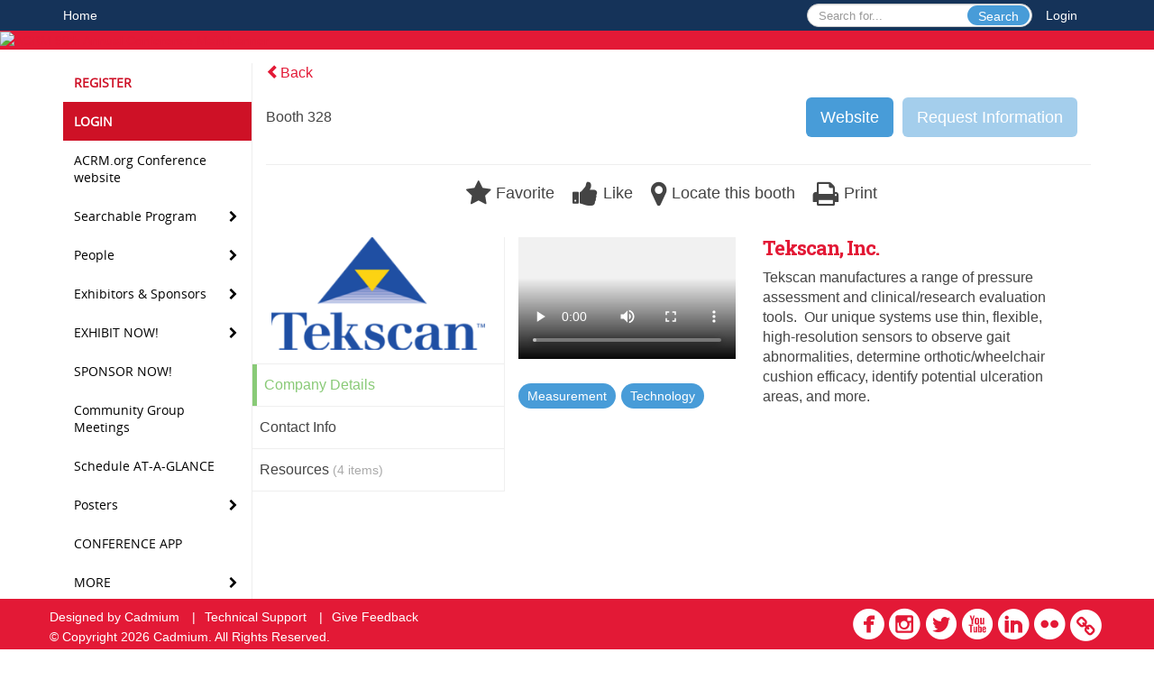

--- FILE ---
content_type: text/html
request_url: https://www.eventscribe.net/2022/ACRM/fsPopup.asp?rnd=0.1860135&BoothID=581128&mode=exhibitor
body_size: 19344
content:


<!DOCTYPE html>
<html lang="en">
<head>
	
	<meta charset="UTF-8">
	<meta http-equiv="X-UA-Compatible" content="IE=edge">
	<meta name="viewport" content="width=device-width,initial-scale=1,maximum-scale=1,shrink-to-fit=no">
	
	<meta name="description" content="">
	<meta name="author" content=""><link rel='shortcut icon' href='https://2eb88d5a26c9d8f57ffb-aeafbf82c2963100e9056663ea595989.ssl.cf1.rackcdn.com/ACRM_652_RWSMEYDL_659_ACRM_lotus_Favicon1.jpeg' type='image/vnd.microsoft.icon'>
	<title>ACRM 99th Annual Conference</title>
	
	
	
	<script type='text/javascript' src="https://ajax.googleapis.com/ajax/libs/jquery/1.11.3/jquery.min.js"></script>
	<link href="/includes/css/bootstrap-wysihtml5.css" rel="preload" as="style" onload="this.rel='stylesheet'" >
	<noscript><link rel="stylesheet" href="/includes/css/bootstrap-wysihtml5.css"></noscript>
	
	<link href="/includes/css/bootstrap.min.css" rel="stylesheet">
	
	<link href="/includes/css/jasny-bootstrap.min.css" rel="preload" as="style" onload="this.rel='stylesheet'" >
	<noscript><link rel="stylesheet" href="/includes/css/jasny-bootstrap.min.css"></noscript>
	
	<link href="/includes/css/sm-core-css.css" rel="preload" as="style" onload="this.rel='stylesheet'">
	<noscript><link rel="stylesheet" href="/includes/css/sm-core-css.css"></noscript>
	
	<link href="/includes/css/sm-clean.css" rel="preload" as="style" onload="this.rel='stylesheet'">
	<noscript><link rel="stylesheet" href="/includes/css/sm-clean.css"></noscript>
	
	<link href="/includes/css/jquery.smartmenus.bootstrap.css" rel="preload" as="style" onload="this.rel='stylesheet'">
	<noscript><link rel="stylesheet" href="/includes/css/jquery.smartmenus.bootstrap.css"></noscript>
	
	<link href="/2022/includes/css/fonts.css" rel="preload" as="style" onload="this.rel='stylesheet'">
	<noscript><link rel="stylesheet" href="/2022/includes/css/fonts.css"></noscript>
	
	<link href='https://fonts.googleapis.com/css?family=Roboto+Slab:400,100,300,700' rel="preload" type='text/css' as="style" onload="this.rel='stylesheet'">
	<noscript><link rel="stylesheet" href="https://fonts.googleapis.com/css?family=Roboto+Slab:400,100,300,700"></noscript>
	
	<link href="/includes/css/fonts.css" rel="stylesheet" >
	<link href="/includes/css/icons.css" rel="stylesheet" >
	
	<link href="/includes/css/tipsy.css" rel="preload" as="style" onload="this.rel='stylesheet'">
	<noscript><link rel="stylesheet" href="/includes/css/tipsy.css"></noscript>
	
	<link href="/includes/css/bootstrap-timepicker.css" rel="preload" as="style" onload="this.rel='stylesheet'">
	<noscript><link rel="stylesheet" href="/includes/css/bootstrap-timepicker.css"></noscript>
	
	<link href="/includes/css/pickaday.css" rel="preload" as="style" onload="this.rel='stylesheet'">
	
	<link href="/2022/includes/css/main.min.css?_=07.20.2022.20.27" rel="preload" as="style" onload="this.rel='stylesheet'" >
	<link href="/2022/includes/css/print.css?_=07.20.2022.20.27" rel="stylesheet" media="print" />
	<link type='text/css' rel="stylesheet" href='https://www.mycadmium.com/includes/css/mediaplayer.css' />	
	
	<script>
		/*! loadCSS. [c]2017 Filament Group, Inc. MIT License */
		!function(a){"use strict";var b=function(b,c,d){function e(a){return h.body?a():void setTimeout(function(){e(a)})}function f(){i.addEventListener&&i.removeEventListener("load",f),i.media=d||"all"}var g,h=a.document,i=h.createElement("link");if(c)g=c;else{var j=(h.body||h.getElementsByTagName("head")[0]).childNodes;g=j[j.length-1]}var k=h.styleSheets;i.rel="stylesheet",i.href=b,i.media="only x",e(function(){g.parentNode.insertBefore(i,c?g:g.nextSibling)});var l=function(a){for(var b=i.href,c=k.length;c--;)if(k[c].href===b)return a();setTimeout(function(){l(a)})};return i.addEventListener&&i.addEventListener("load",f),i.onloadcssdefined=l,l(f),i};"undefined"!=typeof exports?exports.loadCSS=b:a.loadCSS=b}("undefined"!=typeof global?global:this);
		/*! loadCSS rel=preload polyfill. [c]2017 Filament Group, Inc. MIT License */
		!function(a){if(a.loadCSS){var b=loadCSS.relpreload={};if(b.support=function(){try{return a.document.createElement("link").relList.supports("preload")}catch(b){return!1}},b.poly=function(){for(var b=a.document.getElementsByTagName("link"),c=0;c<b.length;c++){var d=b[c];"preload"===d.rel&&"style"===d.getAttribute("as")&&(a.loadCSS(d.href,d,d.getAttribute("media")),d.rel=null)}},!b.support()){b.poly();var c=a.setInterval(b.poly,300);a.addEventListener&&a.addEventListener("load",function(){b.poly(),a.clearInterval(c)}),a.attachEvent&&a.attachEvent("onload",function(){a.clearInterval(c)})}}}(this);
	</script><style>
			
				.embedded #main-banner {display: none;}
				
				.embedded .navbar-wrapper {display: none;}
			 
	
			div.container.content-wrap {border-left: none;}
	
			
				.embedded footer {display:none;}
			
				.embedded .backtotop {display:none;}
				
	
		</style><style type="text/css">
		
		
			/* link color */
			a,
			.btn-link, 
			.popup-link, 
			#leftnav .primary,
			.socialmedia a,
			.toptoolswrap .list-tools-wrap span   {
				color: #e31936
			}
		
			/* link hover color */
			a:hover,
			.btn-link:hover,
			#leftnav .primary:hover {
				color: #e31936;
			}
		
			/* Color for headings */
			h1,h2,h3,h4,h5,h6 {
				color: #e31936 !important;
				letter-spacing: -1px;
			}
		
		
		/* Event banner */
		#main-banner {
				background-color:   #e31936;}
		
		
		/* Awesome bar/Top nav and mobile nav background color */
		#mobilenav,
		.navbar-wrapper,
		.navbar .dropdown-menu {
			background: #153359;
			
				background: -moz-linear-gradient(top,  #153359 0%, #153359 100%);
				background: -webkit-linear-gradient(top,  #153359 0%,#153359 100%);
				background: linear-gradient(to bottom,  #153359 0%,#153359 100%); 
				filter: progid:DXImageTransform.Microsoft.gradient( startColorstr='#153359', endColorstr='#153359',GradientType=0 ); 
			
		}
		
		/* Awesome bar/Top nav and mobile nav text color */
		.navbar,
		#mobilenav,
		#mobilenav a,
		.navbar .btn-link,
		.navbar .dropdown-menu > li > a {
			color:#FFFFFF;
		}
		
		/* Awesome bar/Top nav and mobile nav text hover background and text color */
		#mobilenav a:hover,
		#mobilenav a:focus,
		#mobilenav a:active,
		.navbar .btn-link:hover,
		.navbar .btn-link:focus,
		.navbar .btn-link:active,
		.navbar .dropdown-menu > li > a:hover,
		.navbar .dropdown-menu > li > a:focus,
		.navbar .dropdown-menu > li > a:active {
			background: #000000;
			color:;
		}
		
		/* Awesome bar/Top nav list background and border color */
		.navbar .dropdown-menu {
			border:1px solid ;
			background: ;			
		}
		
		.navbar .dropdown-menu,
		.navbar .dropdown-menu > li > a {
			color: ;
		}
		
		/* Awesome bar/Top nav list item hover background and text color */
		.navbar .dropdown-menu > li > a:hover,
		.navbar .dropdown-menu > li > a:focus,
		.navbar .dropdown-menu > li > a:active {
			background: ;
			color:;
		}
		
	
		
			.navbar-toggle {
				float: left;
			}
		
			.photo-wrapper.img-circle { 
				border-radius: 10px;
				padding: 0 !important; 
			}
			
			.photo-wrapper { 
				height: inherit;
				overflow: visible;
			}
			.photo-wrapper.full-size { 
				height: auto;
			}
			
			.photo-wrapper img { 
				position: static; 
				-webkit-transform: translateY(0); 
				transform: translateY(0);
				border-radius: 8px 
			}
			
			.photo-wrapper.no-photo { 
				min-height: 81px;
			}
		
			.presBadges { 
				display: inline-block; 
				margin-left: 10px;
			}
			
			#popup .presBadges {
				margin: 0;
			}
			
			.presBadges img{
				margin: 0 5px 0 0;
			}
			
		
		
		.tags {
			background: #489CD8;
			color: #FFFFFF;
		}
		.tags:hover {
			/*background: #3a7dad; 2020-11-02 PJW commented out because we cannot have expo categories with a rollover color change when nothing happens when you click them */
			color: #FFFFFF;
			border: none;
		}
		
		
		/*   BUTTONS */
		.btn-primary, 
		.alphaList a.active {
			background: #489CD8 !important;
			color: #FFFFFF !important;
			border: none !important;
		}
		
		.btn-group .btn-primary, 
		.btn-group .btn-primary:hover {
	    	border: 1px solid #3a7dad;
		}
		
		.btn-primary:hover {
			background: #3a7dad;
			border: none;
		}
		
		.btn-primary.focus, 
		.btn-primary:focus,
		.btn-primary.active.focus, 
		.btn-primary.active:focus, 
		.btn-primary.active:hover, 
		.btn-primary:active.focus, 
		.btn-primary:active:focus, 
		.btn-primary:active:hover, 
		.open > .dropdown-toggle.btn-primary.focus, 
		.open > .dropdown-toggle.btn-primary:focus, 
		.open > .dropdown-toggle.btn-primary:hover {
			background: #326d97;
			border: none;
		}
		
		.btn-success {
			background: #5cb85c;
			color: #FFFFFF;
			border: none;
		}
		
		.btn-success:hover {
			background: #4a934a;
			border: none;
		}
		
		.btn-success.focus, 
		.btn-success:focus,
		.btn-success.active.focus, 
		.btn-success.active:focus, 
		.btn-success.active:hover, 
		.btn-success:active.focus, 
		.btn-success:active:focus, 
		.btn-success:active:hover, 
		.open > .dropdown-toggle.btn-success.focus, 
		.open > .dropdown-toggle.btn-success:focus, 
		.open > .dropdown-toggle.btn-success:hover {
			background: #408140;
			border: none;
		}
		
		.btn-info {
			background: #56C0E0;
			color: #FFFFFF;
			border: none;
		}
		
		.btn-info:hover {
			background: #459ab3;
			border: none;
		}
		
		.btn-info.focus, 
		.btn-info:focus,
		.btn-info.active.focus, 
		.btn-info.active:focus, 
		.btn-info.active:hover, 
		.btn-info:active.focus, 
		.btn-info:active:focus, 
		.btn-info:active:hover, 
		.open > .dropdown-toggle.btn-info.focus, 
		.open > .dropdown-toggle.btn-info:focus, 
		.open > .dropdown-toggle.btn-info:hover {
			background: #3c869d;
			border: none;
		}
		
		.btn-warning {
			background: #f0ad4e;
			color: #FFFFFF;
			border: none;
		}
		
		.btn-warning:hover {
			background: #c08a3e;
			border: none;
		}
		
		.btn-warning.focus, 
		.btn-warning:focus,
		.btn-warning.active.focus, 
		.btn-warning.active:focus, 
		.btn-warning.active:hover, 
		.btn-warning:active.focus, 
		.btn-warning:active:focus, 
		.btn-warning:active:hover, 
		.open > .dropdown-toggle.btn-warning.focus, 
		.open > .dropdown-toggle.btn-warning:focus, 
		.open > .dropdown-toggle.btn-warning:hover {
			background: #a87937;
			border: none;
		}
		
		.btn-danger {
			background: #d9534f;
			color: #FFFFFF;
			border: none;
		}
		
		.btn-danger:hover {
			background: #ae423f;
			border: none;
		}
		
		.btn-danger.focus, 
		.btn-danger:focus,
		.btn-danger.active.focus, 
		.btn-danger.active:focus, 
		.btn-danger.active:hover, 
		.btn-danger:active.focus, 
		.btn-danger:active:focus, 
		.btn-danger:active:hover, 
		.open > .dropdown-toggle.btn-danger.focus, 
		.open > .dropdown-toggle.btn-danger:focus, 
		.open > .dropdown-toggle.btn-danger:hover {
			background: #983a37;
			border: none;
		}
		
		#messege-alert #danger{
			background: #d9534f;
			color: #FFFFFF;
		}
		
		
		
		
		
		
		
		/* 	LIST VIEW */
		.dayrow {
			background: ;
			background: -moz-linear-gradient(top,   0%,  100%); 
			background: -webkit-linear-gradient(top,   0%,  100%); 
			background: linear-gradient(to bottom,   0%,  100%); 
			filter: progid:DXImageTransform.Microsoft.gradient( startColorstr='', endColorstr=' ',GradientType=0 );
			color: 	
		}
		
		.list-view li.bucket .arrow {
			color: ;
		}
		
		
		/* 	POPUP */
		#popup {
			
				border-color: #e51937;
			
		}
		
		
			.popuptools li a,
			.popup_tools_link,
			.closepopup { 
				color: #ffffff; 
			}
		
		
		#popupContent h1 {
			
				color: #e51937;
			 
		}
		
		.tabbed-popup-tab-button.active, 
		.tabbed-popup-tab-button:hover {
		    border-color: #e51937;
		    color: #e51937;
		}
		
		.addFav.faved span{
			color: #FAA93D !important;
		}
		.addLike.liked {
			color: #FAA93D !important;
		}
		.addFav.registered span{
			color: #0086BF !important;
			cursor: default;
		}
		
		
			
			#popup,
			body.Mobile #popup,
			body.Tablet #popup { 
				border-top: none;
			}
			
			.popupheader,
			.popup_header {
				background: #e51937;
				background: -moz-linear-gradient(top, #e51937 0%, #e51937 100%);
				background: -webkit-gradient(linear, left top, left bottom, color-stop(0%,#e51937), color-stop(100%,#e51937));
				background: -webkit-linear-gradient(top, #e51937 0%,#e51937 100%);
				background: -o-linear-gradient(top, #e51937 0%,#e51937 100%);
				background: -ms-linear-gradient(top, #e51937 0%,#e51937 100%);
				background: linear-gradient(top, #e51937 0%,#e51937 100%);
				filter: progid:DXImageTransform.Microsoft.gradient( startColorstr='#e51937', endColorstr='#e51937',GradientType=0 );		
				color:#ffffff;	
			}
			
			.popuptools {
				top: 1px;
			}
			
			.popupheader .glyphicon-chevron-left, .popupheader .glyphicon-remove {
				color: #ffffff; 
			}
			
			
		
		
		/* 	FOOTER */
		footer {
			background: #e31936;
			background: -moz-linear-gradient(top,  #e31936 0%, #e31936 100%); 
			background: -webkit-linear-gradient(top,  #e31936 0%,#e31936  100%); 
			background: linear-gradient(to bottom,  #e31936 0%,#e31936  100%); 
			filter: progid:DXImageTransform.Microsoft.gradient( startColorstr='#e31936', endColorstr='#e31936 ',GradientType=0 );
			color: #FFFFFF;
			
			
				border-top: 0px solid #FFFFFF;
			
				border-bottom: #FFFFFF solid 0px;
						
		}
		
		
		
		
			footer .text-muted {
				color: #FFFFFF;
			}
		
			footer {
				border-top: none;
				border-bottom: none;
			}
		
		
		/*
			Make the link icon color match the footer background
		*/
		footer  .socialmedia .socialicon-website .fa-link {
			color: #e31936;
		}
		
		
			footer .socialmedia a span,
			.popup-gutter .socialmedia a span {
				color: #ffffff
			}
			
			footer .socialmedia a span:hover,
			.popup-gutter .socialmedia a span:hover {
				color: #ce1127;
				opacity: 1;
			}
		
		
		
		#leftnav .socialmedia a span {
			color: #737070;
		}
		
		#leftnav .socialmedia a span:hover {
			color: #4C4C4C;
			opacity: 1;
		}
		
		/* 	POPUPS */
		.presentersocialicons .fa-link {
			background: #e31936
		}
		
		.presentersocialicons .fa-link:hover {
			background: #e31936
		}
		
		
		
	/* TABLETS
	-------------------------------------------------- */
	
	@media (min-width: 768px) {
	  
	  .popup-gutter,
	  .popup_gutter{
			
				background: #CACACA;
				background: -moz-linear-gradient(top,  #DADADA 0%, #CACACA 100%); 
				background: -webkit-linear-gradient(top,  #DADADA 0%,#CACACA  100%); 
				background: linear-gradient(to bottom,  #DADADA 0%,#CACACA  100%); 
				filter: progid:DXImageTransform.Microsoft.gradient( startColorstr='#DADADA', endColorstr='#CACACA ',GradientType=0 );
			
				border-top: 1px solid #CCCCCC;
			
		}
		
		
			.speakerrow .speaker-name {
				    margin: 0 0 2px 0;
			}
		
	}
	
	@media (min-width: 992px) and (max-width: 1199px) { 
		
			body.banner-fixed.belowBanner .navbar-fixed-top {
				top:116px;
			}
		
		
	}
	
	@media (min-width: 768px ) and (max-width: 990px) { 
		
	}
	
	/* DESKTOP
	-------------------------------------------------- */
	@media (min-width: 1025px) {

		
		
		
		/*   LEFT NAV */
		.sm-clean a, 
		.sm-clean a:hover, 
		.sm-clean a:focus, 
		.sm-clean a:active, 
		.sm-clean a.highlighted {
			color: #555555;
		}
		
		.sm-clean a:hover, 
		.sm-clean a:focus, 
		.sm-clean a:active, 
		.sm-clean a.highlighted {
			color: #0088BB;
		}
		
		.sm-clean a.current {
			color: #0088BB;
		}
		
		.sm-clean ul {
			border: 1px solid #BBBBBB;
			background: #FFFFFF;
		}
		
		.sm-clean ul a, 
		.sm-clean ul a:hover, 
		.sm-clean ul a:focus, 
		.sm-clean ul a:active, 
		.sm-clean ul a.highlighted {
			color: #555555;
		}
		
		.sm-clean ul a:hover, 
		.sm-clean ul a:focus, 
		.sm-clean ul a:active, 
		.sm-clean ul a.highlighted {
			background: #FFFFFF;
			color: #0088BB;
		}
		
		.sm-clean ul a.current {
			color: #0088BB;
		}
		
		.sm-clean span.scroll-up:hover,
		.sm-clean span.scroll-down:hover {
			background: #FFFFFF;
		}
		
		.sm-clean.sm-vertical a.disabled {
			background: #FFFFFF;
		}
		
		.sm-clean.sm-vertical ul a:hover, 
		.sm-clean.sm-vertical ul a:focus, 
		.sm-clean.sm-vertical ul a:active, 
		.sm-clean.sm-vertical ul a.highlighted {
			background: #FFFFFF;
		}
		
		.navbar-header .btn-link { 
			color: #FFFFFF;
		}
		
		
			.navbar { 
				min-height: auto;
			}
		
	
	}
	
</style>

</head>

<body class="banner-detached HasLeftNav nav-detached nav-height-normal nav-above-banner footer-fixed  singlepopup">
	
	
	
<a class="offscreen" href="#sitewrap">Skip to main content</a>



<nav id="mobilenav" class="navmenu navmenu-default navmenu-fixed-left offcanvas hidden-lg" role="navigation">
	
</nav>

<div class="navbar-wrapper">
	<div class="container">
		<nav role="navigation" id="awesomebardiv" class="navbar navbar-inverse" >
			<div class="navbar-header clearfix"><button type="button" class="navbar-toggle collapsed" data-toggle="offcanvas" data-target="#mobilenav" data-canvas="body">
					<span class="sr-only">Toggle navigation</span>
					<span class="icon-bar"></span>
					<span class="icon-bar"></span>
					<span class="icon-bar"></span>
				</button><a href="/2022/ACRM/login.asp?intended=https%3A%2F%2Fwww%2Eeventscribe%2Enet%2F2022%2FACRM%2FfsPopup%2Easp%3Frnd%3D0%2E1860135%26BoothID%3D581128%26mode%3Dexhibitor" class="btn btn-link pull-right">Login</a><div class="search-wrap pull-right">
						<form method="POST" action="/2022/ACRM/searchGlobal.asp" class="relative">
							<input type="text" class="form-control globalSearch" name="SearchQuery" placeholder="Search for..." ><button type="submit" class="btn btn-primary searchbtn globalSearchbtn">Search</button></form>
					</div><a class="btn hidden-xs btn-link pull-left" href="/2022/ACRM/">Home</a></div>
 
		</nav>

	</div>
</div><div id="main-banner" >
			<div class="container-fluid">
				<div class="row">
					<a id="homebtn" href="/2022/ACRM/"  >
						<img src="https://www.eventscribe.com/upload/planner/bannersNEW/OPBanner2340x280_38.png" width="1170" style="width:100%;" alt="ACRM 99th Annual Conference Main banner" />
					</a>
				</div>
			</div>
        </div><div id="popup-overlay"></div>
	<div id="popup">
		<div id="popupContent" class="container"></div>
	</div>		

	<div id="sitewrap" class="pushfor-detached-banner pushfor-fixed-footer" tabindex="0"> 
		
		<div id="leftnav" class="">
		<div class="clearfix"></div><div id="left-banner-sponsor-ad" class="cadmium-sponsor-ad" data-adcount="1" style="height:auto;"><a href="/2022/includes/html/banners/trackClicks.asp?sponsorAdID=3986&adTrackerID=10106477&adTrackerEventID=16052&adTrackerClient=652&adTrackerAccountID=0" target='_blank' ><img src="https://9705d30458bee754b9eb-9c88e3975417fd6766d9db3e7b2c798a.ssl.cf1.rackcdn.com/16052-3986-Artwork400x400LeftBanner_0.2192499(1).jpg" alt="G4 Foot Drop System" data-adtracker="10106477"/></a></div>
		
		<div class="clearfix"></div>
		
		<div id="brochure" class="text-center"><hr /><a href=https://acrm.org/ataglance target="_blank" class='tipsytip' title="" style="color:#EB870F;" >
					<img class="brochureImg" width="143" src="https://www.eventscribe.com/upload/planner/programBook/ACRM22_At-a-glance_10Jul22_Square_900x900_XL_2.jpg" alt="Final Program" style="box-shadow: 0px 0px 5px 1px lightgrey;transform: rotate(-10deg);width: 125px;"/>
					<br><br><br>
					<span>AT-A-GLANCE</span>
				</a></div>

		<!--TWITTER ROLL--><hr />
			<div id="tweetScroll" style='overflow:hidden;width:200px;height:600px;'>
				<a class="twitter-timeline" id="contain" href="https://twitter.com/ACRMtweets">Tweets by ACRM 99th Annual Conference</a>
				<script async src="https://platform.twitter.com/widgets.js" charset="utf-8"></script>
			</div><div id="google_translate_element"></div>
			<script type="text/javascript">
				function googleTranslateElementInit() {
					new google.translate.TranslateElement({pageLanguage: 'en'}, 'google_translate_element');
				}
			</script>
			<script async type="text/javascript" src="//translate.google.com/translate_a/element.js?cb=googleTranslateElementInit"></script>
			<div class="clearfix"></div>
			<div class='legend'>
				<hr />
				<div class="uppercase text-muted legend-heading">Icon Legend</div>
				<div class="row">
					<span class="col-md-1 legend-icon fa fa-star" ></span>
					<div class="col-md-10 legend-desc">This session is not in your schedule.</div>
				</div>
				<div class="row">
					<span class="col-md-1 legend-icon fa fa-star" style="color:#FAA93D"></span>
					<div class="col-md-10 legend-desc">This session is in your schedule. Click again to remove it.</div>
				</div>
				<!--<div class="row">
					<span class="col-md-1 legend-icon fa fa-star" style="color:#0086BF !important"></span>
					<div class="col-md-10 legend-desc">You are registered for this event.</div>
				</div>
				<div class="row">
					<span class="col-md-1 legend-icon"><img src="https://www.conferenceharvester.com/uploads/harvester/presentations/Badges/PGFBAMEL-Badge59.png" width="25" /></span>
					<div class="col-md-10 legend-desc" style="margin-top:12px;">Additional Fee</div>
				</div>
				<div class="row">
					<span class="col-md-1 legend-icon"><img src="https://www.conferenceharvester.com/uploads/harvester/presentations/Badges/PGFBAMEL-Badge58.png" width="25" /></span>
					<div class="col-md-10 legend-desc" style="margin-top:12px;">Advanced Content</div>
				</div>
				<div class="row">
					<span style="left: 5px;" class="col-md-1 legend-icon fa fa-lock" ></span>
					<div class="col-md-10 legend-desc"> Attendee has chosen not to share their profile.</div>
				</div>-->
			</div><div class="clearfix"></div>
			<hr />
			<div class="socialmedia"><a href='https://www.facebook.com/ACRM.org/' class='tipsytip' title='Facebook landing page'  target='_blank'><span class='socialsymbol socialicon-facebook '></span></a><a href='https://www.instagram.com/ACRM_photos/' class='tipsytip' title='Instagram landing page' target='_blank'><span class='socialsymbol socialicon-instagram'></span></a><a href='https://twitter.com/ACRMtweets' class='tipsytip' title='Twitter landing page' target='_blank'><span class='socialsymbol socialicon-twitter'></span></a><a href='https://www.youtube.com/channel/UC9rKuNH8ZK8fSHcS37iA6AQ' class='tipsytip' title='YouTube landing page' target='_blank'><span class='socialsymbol socialicon-youtube'></span></a><a href='https://www.linkedin.com/company/10071502/' class='tipsytip' title='LinkedIn landing page' target='_blank'><span class='socialsymbol socialicon-linkedin'></span></a><a href='https://www.flickr.com/photos/acrm/' class='tipsytip' title='Flickr landing page' target='_blank'><span class='socialsymbol socialicon-flickr'></span></a><a href='https://ACRM.org' class='tipsytip' style='padding-left: 0' title='Website link' target='_blank'><span class='socialsymbol socialicon-website fa-stack fa-l' ><i  class='fa fa-circle fa-stack-2x'></i><i class='fa fa-link fa-stack-1x fa-inverse' style='color:white;'></i></span></a></div></div><script>
			
			function ScrollDiv(){
				if(document.getElementById('tweetScroll').scrollTop < (document.getElementById('tweetScroll').scrollHeight - document.getElementById('tweetScroll').offsetHeight)) {
					-1
					document.getElementById('tweetScroll').scrollTop=document.getElementById('tweetScroll').scrollTop+1
				} else {document.getElementById('tweetScroll').scrollTop=0;
					
				}
			}

			setInterval(ScrollDiv,50)

		</script>
	<link type="text/css" rel="stylesheet" href="/includes/navigation/css/navigation.min.css?_=2021.12.02.08.27" />
	
	<script type="text/javascript" src="/includes/navigation/js/navigation.min.js?_=2021.12.02.08.27"></script>
	<script type="text/javascript" src="/includes/navigation/js/navItem.min.js?_=2021.12.02.08.27"></script>
	<script type="text/javascript" src="/includes/navigation/js/navList.min.js?_=2021.12.02.08.27"></script>
	<script type="text/javascript" src="/includes/navigation/js/navEditorItem.min.js?_=2021.12.02.08.27"></script>
	<script type="text/javascript" src="/includes/navigation/js/navEditorList.min.js?_=2021.12.02.08.27"></script>
	
	<script type="text/javascript" src="/includes/navigation/js/website/websiteNavigation.min.js?_=2021.12.02.08.27"></script>
	<script type="text/javascript" src="/includes/navigation/js/website/websiteNavItem.min.js?_=2021.12.02.08.27"></script>
	<script type="text/javascript" src="/includes/navigation/js/website/websiteNavList.min.js?_=2021.12.02.08.27"></script>
<script type="text/javascript">
	
	var json = JSON.parse("{\"fontSize\":\"14px\",\"font\":\"OpenSansRegular\",\"dropdownMode\":\"collapsed\",\"bold\":0,\"underline\":0,\"italics\":0,\"hoverBold\":0,\"hoverUnderline\":1,\"hoverItalics\":0,\"textColor\":\"#000\",\"hoverColor\":\"#ce1127\",\"list\":[{\"label\":\"REGISTER\",\"url\":\"https://web.cvent.com/event/2953d827-b941-4818-8960-9865e7e5ebac/regProcessStep1\",\"newTab\":1,\"navItem\":\"URL\",\"loginRequired\":0,\"bold\":1,\"hoverBold\":1,\"textColor\":\"#ce1127\",\"hoverColor\":\"#000000\",\"trackerID\":10083798,\"tester\":0},{\"label\":\"LOGIN \",\"url\":\"https://www.eventscribe.net/2022/ACRM/login.asp?intended=https%3A%2F%2Fwww%2Eeventscribe%2Enet%2F2022%2FACRM%2Findex%2Easp\",\"newTab\":0,\"navItem\":\"URL\",\"loginRequired\":0,\"bold\":1,\"hoverBold\":1,\"textColor\":\"#ffffff\",\"hoverColor\":\"#000000\",\"backgroundColor\":\"#CE1126\",\"backgroundHoverColor\":\"#666666\",\"tester\":0},{\"label\":\"ACRM.org Conference website\",\"url\":\"https://conference.acrm.org/\",\"newTab\":1,\"navItem\":\"URL\",\"loginRequired\":0,\"trackerID\":70767,\"tester\":0},{\"label\":\"Searchable Program\",\"newTab\":0,\"navItem\":\"No Action\",\"loginRequired\":0,\"tester\":0,\"list\":[{\"label\":\"Full Schedule\",\"url\":\"agenda.asp?pfp=BrowsebyDay\",\"pfpLabel\":\"BrowsebyDay\",\"newTab\":0,\"navItem\":\"Presentation\",\"loginRequired\":0,\"pageType\":\"Full Schedule\",\"trackerID\":68890,\"tester\":0},{\"label\":\"Browse By Title\",\"url\":\"SearchByPresentation.asp?pfp=BrowsebyTitle\",\"newTab\":0,\"navItem\":\"Presentation\",\"loginRequired\":0,\"pageType\":\"Browse By Title\",\"trackerID\":68891,\"tester\":0},{\"label\":\"Browse By Speaker\",\"url\":\"speakers.asp?pfp=BrowsebySpeaker\",\"pfpLabel\":\"BrowsebySpeaker\",\"newTab\":0,\"navItem\":\"Presentation\",\"loginRequired\":0,\"pageType\":\"Browse By Presenter\",\"trackerID\":68901,\"tester\":0},{\"label\":\"Browse by Track\",\"url\":\"SearchByBucket.asp?f=TrackName&pfp=BrowsebyBucket\",\"pfpLabel\":\"BrowsebyBucket\",\"newTab\":0,\"navItem\":\"Presentation\",\"loginRequired\":0,\"pageType\":\"Bucket By Field\",\"bucketByField\":\"TrackName\",\"trackerID\":10084283,\"tester\":0},{\"label\":\"Browse By Date\",\"url\":\"agenda.asp\",\"newTab\":0,\"navItem\":\"Presentation\",\"sunriseDate\":\"04/1/2024\",\"sunriseTime\":\"12:00 AM\",\"sunriseDisplay\":0,\"loginRequired\":0,\"pageType\":\"Browse By Date\",\"tester\":0}]},{\"label\":\"People\",\"newTab\":0,\"navItem\":\"No Action\",\"loginRequired\":0,\"trackerID\":68902,\"tester\":0,\"list\":[{\"label\":\"Browse by Presenter\",\"url\":\"biography.asp?pfp=Speakers\",\"pfpLabel\":\"Speakers\",\"newTab\":1,\"navItem\":\"People\",\"loginRequired\":0,\"pageType\":\"Speakers\",\"tester\":0},{\"label\":\"Browse by Attendee\",\"url\":\"Userlist.asp?pfp=UserList\",\"pfpLabel\":\"UserList\",\"newTab\":1,\"navItem\":\"People\",\"sunriseDate\":\"10/3/2022\",\"sunriseTime\":\"12:00 AM\",\"sunriseDisplay\":0,\"loginRequired\":0,\"pageType\":\"User List\",\"trackerID\":70778,\"tester\":0}]},{\"label\":\"Exhibitors & Sponsors\",\"newTab\":0,\"navItem\":\"No Action\",\"loginRequired\":0,\"tester\":0,\"list\":[{\"label\":\"Expo Hours\",\"url\":\"https://www.eventscribe.net/2022/ACRM/agenda.asp?pfp=BrowsebyDay&fc=Expo\",\"newTab\":1,\"navItem\":\"URL\",\"loginRequired\":0,\"trackerID\":10106752,\"tester\":0},{\"label\":\"Floor Plan\",\"url\":\"https://www.conferenceharvester.com/floorplan/floorplan.asp?EventKey=RWSMEYDL\",\"newTab\":1,\"navItem\":\"URL\",\"loginRequired\":0,\"trackerID\":106088,\"tester\":0},{\"label\":\"Browse by Company\",\"url\":\"SearchByExpoCompany.asp?pfp=BrowseByCompany\",\"newTab\":0,\"navItem\":\"Exhibitor\",\"loginRequired\":0,\"pageType\":\"Browse by Company\",\"trackerID\":68893,\"tester\":0},{\"label\":\"Browse by Booths\",\"url\":\"SearchByExpoCompany.asp?order=booth&pfp=BrowsebyBooth\",\"pfpLabel\":\"BrowsebyBooth\",\"newTab\":0,\"navItem\":\"Exhibitor\",\"sunriseDate\":\"04/1/2024\",\"sunriseTime\":\"12:00 AM\",\"sunriseDisplay\":0,\"loginRequired\":0,\"pageType\":\"Browse by Booths\",\"trackerID\":68894,\"tester\":0},{\"label\":\"Browse by Category\",\"url\":\"exhibitorcategory.asp?pfp=Browse By Category\",\"pfpLabel\":\"BrowseByCategory\",\"newTab\":0,\"navItem\":\"Exhibitor\",\"sunriseDate\":\"04/1/2024\",\"sunriseTime\":\"12:00 AM\",\"sunriseDisplay\":0,\"loginRequired\":0,\"pageType\":\"Browse by Category\",\"trackerID\":68895,\"tester\":0},{\"label\":\"Sponsors\",\"url\":\"sponsors.asp?pfp=Sponsors\",\"pfpLabel\":\"Sponsors\",\"newTab\":0,\"navItem\":\"Exhibitor\",\"loginRequired\":0,\"pageType\":\"Sponsors\",\"tester\":0}]},{\"label\":\"EXHIBIT NOW!\",\"newTab\":0,\"navItem\":\"No Action\",\"sunriseDate\":\"06/30/2023\",\"sunriseTime\":\"12:00 AM\",\"sunriseDisplay\":0,\"loginRequired\":0,\"trackerID\":70777,\"tester\":0,\"list\":[{\"label\":\"See LIVE floorplan\",\"url\":\"https://www.conferenceharvester.com/floorplan/floorplan.asp?EventKey=RWSMEYDL\",\"newTab\":1,\"navItem\":\"URL\",\"loginRequired\":0,\"trackerID\":106088,\"tester\":0},{\"label\":\"Pick your booth\",\"url\":\"https://www.conferenceharvester.com/floorplan/floorplan.asp?EventKey=RWSMEYDL\",\"newTab\":1,\"navItem\":\"URL\",\"loginRequired\":0,\"trackerID\":106088,\"tester\":0}]},{\"label\":\"SPONSOR NOW!\",\"url\":\"http://acrm.org/sales\",\"newTab\":1,\"navItem\":\"URL\",\"sunriseDate\":\"06/30/2023\",\"sunriseTime\":\"12:00 AM\",\"sunriseDisplay\":0,\"loginRequired\":0,\"trackerID\":70779,\"tester\":0},{\"label\":\"Community Group Meetings\",\"url\":\"https://acrm.org/meetings/2021-annual-conference/community_meetings/\",\"newTab\":0,\"navItem\":\"URL\",\"sunriseDate\":\"11/30/2022\",\"sunriseTime\":\"12:00 AM\",\"sunriseDisplay\":0,\"loginRequired\":0,\"trackerID\":73283,\"tester\":0},{\"label\":\"My Experience\",\"newTab\":0,\"navItem\":\"No Action\",\"sunriseDate\":\"08/31/2022\",\"sunriseTime\":\"12:00 AM\",\"sunriseDisplay\":1,\"sunriseMessage\":\"Coming Soon\",\"loginRequired\":1,\"loginDisplay\":0,\"tester\":0,\"list\":[{\"label\":\"My Conference Profile\",\"url\":\"profile.asp\",\"newTab\":1,\"navItem\":\"My Conference Profile\",\"loginRequired\":0,\"trackerID\":68898,\"tester\":0},{\"label\":\"My Plan\",\"url\":\"MyPlan.asp\",\"newTab\":0,\"navItem\":\"My Plan\",\"trackerID\":68899,\"tester\":0},{\"label\":\"My Experience\",\"url\":\"MyExperience.asp\",\"newTab\":0,\"navItem\":\"My Experience\",\"sunriseDate\":\"09/1/2022\",\"sunriseTime\":\"12:00 AM\",\"sunriseDisplay\":0,\"loginRequired\":0,\"trackerID\":10103608,\"tester\":0}]},{\"label\":\"Schedule AT-A-GLANCE\",\"url\":\"https://conference.acrm.org/wp-content/uploads/2022/10/ACRM22_AtaGlance_Infographic_rev26OCT22.pdf\",\"newTab\":1,\"navItem\":\"URL\",\"sunriseDate\":\"12/31/2023\",\"sunriseTime\":\"12:00 AM\",\"sunriseDisplay\":0,\"loginRequired\":0,\"trackerID\":76734,\"tester\":0},{\"label\":\"Posters\",\"pfpLabel\":\"BrowsebyTitle\",\"newTab\":0,\"navItem\":\"No Action\",\"loginRequired\":0,\"tester\":0,\"list\":[{\"label\":\"Browse by Date\",\"url\":\"posteragenda.asp?pfp=BrowsebyPosterTitle\",\"pfpLabel\":\"BrowsebyPosterTitle\",\"newTab\":0,\"navItem\":\"Posters\",\"loginRequired\":0,\"pageType\":\"Browse By Date\",\"trackerID\":10105110,\"tester\":0},{\"label\":\"Browse by Title\",\"url\":\"PosterTitles.asp?pfp=BrowsebyTitle\",\"pfpLabel\":\"BrowsebyTitle\",\"newTab\":0,\"navItem\":\"Posters\",\"loginRequired\":0,\"pageType\":\"Browse By Title\",\"trackerID\":10105111,\"tester\":0},{\"label\":\"Browse by Presenter\",\"url\":\"posterspeakers.asp?pfp=Browse By Speaker\",\"pfpLabel\":\"Browse By Speaker\",\"newTab\":0,\"navItem\":\"Posters\",\"loginRequired\":0,\"pageType\":\"Browse By Presenter\",\"trackerID\":10105112,\"tester\":0},{\"label\":\"Browse by Track\",\"url\":\"searchbyposterbucket.asp?f=PosterTrack&pfp=BrowsebyPosterBucket\",\"pfpLabel\":\"BrowsebyPosterBucket\",\"newTab\":0,\"navItem\":\"Posters\",\"loginRequired\":0,\"pageType\":\"Bucket By Field\",\"bucketByField\":\"PosterTrack\",\"filterByField\":\"PosterTrack\",\"trackerID\":10105113,\"tester\":0}]},{\"label\":\"CONFERENCE APP\",\"url\":\"conferenceapp.asp?h=Conference App\",\"newTab\":0,\"navItem\":\"Conference App\",\"loginRequired\":0,\"trackerID\":10108884,\"tester\":0},{\"label\":\"MORE\",\"newTab\":0,\"navItem\":\"No Action\",\"loginRequired\":0,\"tester\":0,\"list\":[{\"label\":\"Schedule At-A-Glance\",\"url\":\"https://acrm.org/ataglance\",\"newTab\":1,\"navItem\":\"URL\",\"loginRequired\":0,\"trackerID\":10105553,\"tester\":0},{\"label\":\"HILTON FLOOR PLANS\",\"url\":\"aaStatic.asp?SFP=VFpNR1hCVEFAMTMzODhASGlsdG9uIEZsb29ycGxhbnM\",\"newTab\":0,\"navItem\":\"Static Pages\",\"loginRequired\":0,\"pageType\":13388,\"trackerID\":10109474,\"tester\":0},{\"label\":\"CMEs/CEUs\",\"url\":\"https://conference.acrm.org/2022-conference/program/core-conference/cme-ceus/\",\"newTab\":1,\"navItem\":\"URL\",\"loginRequired\":0,\"trackerID\":10105554,\"tester\":0},{\"label\":\"Check-In Registration Hours\",\"url\":\"https://www.eventscribe.net/2022/ACRM/agenda.asp?pfp=BrowsebyDay&fc=Check-In+Registration\",\"newTab\":1,\"navItem\":\"URL\",\"loginRequired\":0,\"trackerID\":10106753,\"tester\":0},{\"label\":\"Help Center\",\"url\":\"https://conference.acrm.org/2022-conference/resources/help-center/\",\"newTab\":1,\"navItem\":\"URL\",\"loginRequired\":0,\"trackerID\":10105551,\"tester\":0},{\"label\":\"ACRM 365 Sales Team\",\"url\":\"https://acrm.org/sales/\",\"newTab\":1,\"navItem\":\"URL\",\"loginRequired\":0,\"trackerID\":10105550,\"tester\":0},{\"label\":\"Join ACRM\",\"url\":\"https://acrm.org/joinacrm/\",\"newTab\":1,\"navItem\":\"URL\",\"loginRequired\":0,\"trackerID\":10105552,\"tester\":0},{\"label\":\"ACRM.org\",\"url\":\"https://acrm.org/\",\"newTab\":1,\"navItem\":\"URL\",\"loginRequired\":0,\"trackerID\":10105549,\"tester\":0}]},{\"label\":\"Earn CE/CME Credit!\",\"url\":\"login/magnetlauncher.asp\",\"newTab\":1,\"navItem\":\"Evaluation\",\"loginRequired\":0,\"bold\":1,\"textColor\":\"#570914\",\"pageType\":\"Presentation Evaluation\",\"trackerID\":10109771,\"tester\":0}]}");
	var settings = {
		accountExists: 0,
		accountKey: '',
		accountAccessLevel: '',
		accountPDFUnlockCodes: [''].filter(code => code),
		accountAudioUnlockCodes: [''].filter(code => code),
		accountID: 0,
		accountTester: 0, 
		eventID: 16052,
		clientID: 652,
		previewNavID : 0
	};
	
	// Set up the event properties
	var eventProperties = {
		directoryURL: '/2022/ACRM/',
		Level: 'Pro',
		WebsiteTimezone: 'America/Chicago',
		CancelledDateLabel: '',
		ScheduleDates: ["11/5/2022","11/6/2022","11/7/2022","11/8/2022","11/9/2022","11/10/2022","11/11/2022","10/31/2023"],
		isSandbox: 0,
		customDomain: ""
	};
	
	json.pullEventProperties = false;
	json.eventProperties = eventProperties;
	
	var dropdownMode = json.dropdownMode;
	$(document).ready(function() {
		// Set the left nav mode for the main js to use
		app.LeftNavMode = dropdownMode;
	});
	
	// Parse the left nav
	var navigation = new WebsiteNavigation('#leftnav', json, settings);
	// Parse the mobile nav (the mobile nav is always dropdown mode of collapsed)
	json.dropdownMode = 'collapsed';
	var mobileNavigation = new WebsiteNavigation('#mobilenav', json, settings);
	
	if (settings.previewNavID && settings.previewNavID > 0){ 
		var previewNavBannerElem = $('<div/>'); 
		previewNavBannerElem.attr({'style' :'background-color:#DD0000;color:#FFF;padding:10px;font-size:14px;height:60px;', 'class' : 'text-center'});
		previewNavBannerElem.html('You are currently viewing a navigation preview of your website. This navigation is not live on your website! <br/>Please note, if you navigate around the site by clicking links other than those on the navigation menu, you may lose the preview mode.');
		$('#sitewrap').before(previewNavBannerElem); 
		
		// Append the previewNavID to all internal links
		$(document).ready(function() {
			if (eventProperties.directoryURL) {
				// Create two regex items. One to look for the directory (for absolute paths or full links) and one to test for relative link paths
				const directoryRegex = new RegExp(eventProperties.directoryURL, 'i');
				const linkRegex = /(https?:\/\/(?:www\.|(?!www))[a-zA-Z0-9][a-zA-Z0-9-]+[a-zA-Z0-9]\.[^\s]{2,}|www\.[a-zA-Z0-9][a-zA-Z0-9-]+[a-zA-Z0-9]\.[^\s]{2,}|https?:\/\/(?:www\.|(?!www))[a-zA-Z0-9]+\.[^\s]{2,}|www\.[a-zA-Z0-9]+\.[^\s]{2,})/i;
				
				// Get all the site links that are either full/absolute paths within the directory or relative paths
				var siteLinks = $('a').filter(function() {
					var href = $(this).attr('href');
					return href && href != '#' && href.toLowerCase().indexOf('javascript:void') == -1 && href.toLowerCase().indexOf('previewnavid') == -1 && (directoryRegex.test(href) || !linkRegex.test(href));
				});
				
				// Go through each one and append the preview nav id
				siteLinks.each(function() {
					var href = $(this).attr('href');
					$(this).attr('href', href + (href.indexOf('?') > -1 ? '&' : '?') + 'previewNavID=' + settings.previewNavID);
				});
			}			
		});
	}
		
	
</script>
		
		<div id="popupContent" class="container content-wrap">
	<!-- custom style for this popup -->
	<style>

		a.faved {
			background: none !important;
		}

		
		
		
	</style>
			
	
	
			<div class="card updated" id="MultiCompany-16052494770" class="MultiCompany" data-MultiCompany="0" tabindex="0" data-size="1100x750" >
				
				<a class="pad-hor" href="javascript:window.history.back();">
			<span class="glyphicon glyphicon-chevron-left go-back"></span>Back
		</a><div class="popup_gutter">
						<div class="popup_gutter_left"><div class="hidden-xs">
			<span>Booth 328</span>
		</div></div><div class="popup_gutter_right"><a class="btn btn-lg btn-primary" target="_blank" href="/2022/includes/popups/expo/expoAssetTracking.asp?assetFP=WmE1VytuUWxqa0hWTEVncDBBNGtrcXhZekR3MDdSWkRPa0t2c1ZLNkQzTGd1QnZDN1pKdER1c3hDNnVMUEVxMXlwZTlLb2F4TTRSb2tLamJTODRnRk5WRzdnN2U3VmgvUE0yejFxRzdCZ3BkYXRrVGRHSVNyL1IxUGw3NDBubFI%3D">Website</a><a href="/2022/ACRM/login.asp?intended=%2F2022%2FACRM%2Findex%2Easp%3FboothTarget%3D581128" class="btn btn-lg btn-primary tipsytip" style="opacity:0.5;" title="Please log in to request information from Tekscan, Inc..">Request Information</a></div>
					</div>
					<hr /><div class="popup_header">
					
					<div class="popup_header_left"></div>
					
					<div class="popup_header_toolbar">
						<ul class="popup_tools"><li>
									<a href="#" class="popup_tools_link addFav " data-boothid="581128" data-link="/2022/ACRM/ajaxcalls/favs.asp?BoothID=581128">	
										<span class="fa fa-star"></span>
										<span class="popup_tools_link_text" aria-live="assertive">Favorite</span>
									</a>
								</li><li>
									<a href="/2022/ACRM/ajaxcalls/AddRemoveLikes.asp?BoothID=581128" class="popup_tools_link addLike tipsytip " title='Like/Unlike this exhibitor'>
										<span class="fa fa-thumbs-up "></span>
										<span class="badge" style="display:none;">0</span>
										<span class="popup_tools_link_text">Like</span>
									</a>
								</li><li>
									<a href="/2022/ACRM/exhibitors/floorplan/floorplan.asp?GoToBooth=581128" class="popup_tools_link tipsytip locateBooth" data-id="581128" title='Locate this booth'>
										<span class="fa fa-map-marker "></span>
										<span class="popup_tools_link_text">Locate this booth</span>
									</a>
								</li><li>
									<a href="javascript:window.print();" class="popup_tools_link tipsytip" title="Print this exhibitor profile">
										<span class="fa fa-print"></span>
										<span class="popup_tools_link_text">Print</span>
									</a>
								</li></ul>
					</div>
					
					<div class="popup_header_right"></div>
		
				</div>
					
					<div class="popup_content full-width  disableTextSelect">
						<div class="tabbed-popup">
							<button type="button" class="tabbed-popup-menu-button"></button>
							<div class="tabbed-popup-tabs xl">
								<ul class="tabbed-popup-nav">
		<li class="tabbed-popup-tab">
			<div class="tabbed-popup-nav-sponsor"><img src='https://www.conferenceharvester.com/uploads/harvester/photos/XGCPIBTA-CompanyLogo-327563.png' width='275' style='padding-bottom:15px;'></div>
		</li>
		<li class="tabbed-popup-tab">
			<button type="button" class="tabbed-popup-button active" data-target="#about">Company Details</button>
		</li>
		<li class="tabbed-popup-tab">
			<button type="button" class="tabbed-popup-button" data-target="#contactinfo">
				Contact Info 
			</button>
		</li>
			<li class="tabbed-popup-tab">
				<button type="button" class="tabbed-popup-button" data-target="#resrc">Resources <span style='color:#AAA; font-size:14px;'>(4 items)</span></button>
			</li>
		
	</ul>
							</div>
							<div class="tabbed-popup-content">
								<div id="about" class="active"><div class="row">
				<div class="col-xs-12 col-md-5">
					<video id="boothIntro581128" poster="" controls preload="metadata" controlsList="nodownload" style="width:100%;">
						<source src="https://7157e75ac0509b6a8f5c-5b19c577d01b9ccfe75d2f9e4b17ab55.ssl.cf1.rackcdn.com/RWSMEYDL-BoothIntroVideo-581128-4484757293.mp4"> 
					</video><div class="CompanyKeywords" style="padding-top:20px;"><span class="tags">Measurement</span><span class="tags">Technology</span>
						</div></div>
				<div class="col-xs-12 col-md-7"><h1 style="margin-top:0;font-size:22px;">Tekscan, Inc.</h1><div style="margin-bottom:7px;"></div><pre>Tekscan manufactures a range of pressure assessment and clinical/research evaluation tools.  Our unique systems use thin, flexible, high-resolution sensors to observe gait abnormalities, determine orthotic/wheelchair cushion efficacy, identify potential ulceration areas, and more.</pre></div>
		</div>
		<!-- /.row -->

	</div>
	<!-- /#about -->

<div id="contactinfo">
	<div class="row mar-top">
		<div class="col-xs-12 col-md-6">
			<p class="CompanyAddress1">
				<b>Tekscan, Inc.</b><br>
				333 Providence Hwy<br>Norwood, MA 02062<div style='margin-top:10px;'>Telephone: (617) 464-4500</div><div style='margin-top:10px;'>Email: <a href='mailto:dhamblin@tekscan.com'>dhamblin@tekscan.com</a></div>
					<div style='margin-top:10px;'>
						<a target="_blank" href="/2022/includes/popups/expo/expoAssetTracking.asp?assetFP=d01HNHlCaWNzZTlzRkc3WHE3Tjc4V1lETHB5RjlORWJMdTNDaWl6cnpyanhSRGRGNjJ5TUdQeHlhcGZkNmNIQkJvQjk3L2hnVW1FYkJyYTlsL0lBSlNTbzhubkhRL0Y2N2FGbVNYTk1FUksydDA0SkYrTm1KUDVUVVM1dGNCalU%3D">http://www.tekscan.com</a>
					</div>
				
				<div class='socialmedia mar-top'>
						<a href='/2022/includes/popups/expo/expoAssetTracking.asp?assetFP=[base64]%3D' target='_blank' class='tipsytip' title='Twitter'>
							<span class="socialsymbol socialicon-twitter"></span>
						</a><a href='/2022/includes/popups/expo/expoAssetTracking.asp?assetFP=[base64]%3D' target='_blank' class='tipsytip' title='Facebook'>
							<span class="socialsymbol socialicon-facebook"></span>
						</a><a href='/2022/includes/popups/expo/expoAssetTracking.asp?assetFP=[base64]%3D%3D' target='_blank' class='tipsytip' title='Linkedin'>
							<span class="socialsymbol socialicon-linkedin"></span>
						</a>
				
				</div>
			</p>
		</div>
		<div class="col-xs-12 col-md-6">
			
		</div>
		
	</div>
</div>
<!-- /#contactinfo --><!-- product showcase listing -->
<div id="products">
							
</div><div id="resrc"><div style="font-size:20px; margin-top:10px; margin-bottom:10px;"><b>PDF Files</b></div><div style="margin-top:10px; margin-bottom:10px;">
				 <a class="btn btn-primary " style="word-wrap: break-word; max-width:780px; white-space; break-spaces; overflow: hidden; text-overflow:ellipsis;'text-align:left" target="_blank" href="/2022/includes/popups/expo/expoAssetTracking.asp?assetFP=[base64]%3D">Strideway Platform Gait Analysis System</a>
			</div><div style="margin-top:10px; margin-bottom:10px;">
				 <a class="btn btn-primary " style="word-wrap: break-word; max-width:780px; white-space; break-spaces; overflow: hidden; text-overflow:ellipsis;'text-align:left" target="_blank" href="/2022/includes/popups/expo/expoAssetTracking.asp?assetFP=[base64]%3D">F-Scan Mobile Gait Analysis system</a>
			</div><div style="font-size:20px; margin-top:30px; margin-bottom:10px;"><b>Web Links</b></div>
			
			<div style="margin-top:10px; margin-bottom:10px;">
					<a class="btn btn-primary" style="word-wrap: break-word; max-width:780px; white-space; break-spaces; text-align:left " target="_blank" href="/2022/includes/popups/expo/expoAssetTracking.asp?assetFP=[base64]" >Gait Analysis System Solutions</a></div>
			
			<div style="margin-top:10px; margin-bottom:10px;">
					<a class="btn btn-primary" style="word-wrap: break-word; max-width:780px; white-space; break-spaces; text-align:left " target="_blank" href="/2022/includes/popups/expo/expoAssetTracking.asp?assetFP=[base64]" >Balance and Stability Solutions</a></div></div>
<!-- #resrc -->	<div id="presentations"><div></div></div>
	
		<div id="videochat">
			
			<h1 class="mar-no" style="margin-bottom:15px;">Video Chat&nbsp;Representatives</h1><div style="margin-bottom:30px;">Please note that exhibitors will ONLY be available during the times they have listed in their availability. Please hover over the video chat buttons below to view each representative's availability.  <br><br>When you click the chat buttons below you can pick one of two ways to join the chat.  You can use your computer (modern browsers such as the latest versions of Google Chrome, Microsoft Edge, and Firefox are supported) or you can also join with the eventScribe Live app on your mobile device (a great alternative if you have problems connecting with your computer.</div><div class="row">
				
			</div>
		</div>
								
								<script type="text/javascript">
									
									var vid = document.getElementById("boothIntro581128");
									if (vid) {
										vid.onplay = function() {
										 $.ajax({
											 url: '/2022/includes/popups/ajaxcalls/recordBoothVideoView.asp',
											 type: 'POST',
											 data: {
												 BoothID: 581128,
												 VideoUrl: vid.src
											 }
										 });
										};
									}
			
								</script>
								
							</div>
							<!--/.tabbed-popup-content-->
						</div>
						<!--/.tabbed-popup-->
					</div>
					<!--/.popup_content--></div>
			<!--/.card--></div>
    	<!-- /.content-wrap -->  

	</div>
	<!-- /#sitewrap --> 

	<!-- FOOTER -->
<style>
	/* this is seting website link second icon to match the color of footer background color */
	.fa-inverse {			
		color: #e31936; 
	}

	.ph-25{
		padding: 0 25px;
	}    

</style>

<footer class="">
	<div class=" container " >
		<div class="row text-muted"><div class="pull-left"><p class="copyrights">
							<span style="margin-right:10px;">
								Designed by <a href="https://www.GoCadmium.com" class="text-muted" target="_blank">Cadmium</a>
							</span>
							<span>
								|<a href="fsPopup.asp?Mode=support" data-url="fsPopup.asp?Mode=support" class=" text-muted" style="margin:0 10px;">Technical Support</a>
							</span><span>
									|<a href="/2022/ACRM/feedback.asp" class="text-muted" style="margin:0 10px;">Give Feedback</a>
								</span>
							
							<br />
							&copy; Copyright 2026 Cadmium. All Rights Reserved.</p></div>	
					
				<div class="pull-right">
					<div class="socialmedia"><a href="https://www.facebook.com/ACRM.org/" class="tipsytip" title="Facebook landing page" target="_blank">
								<span class="socialsymbol socialicon-facebook"></span>
							</a><a href="https://www.instagram.com/ACRM_photos/" class="tipsytip" title="Instagram landing page" target="_blank">
								<span class="socialsymbol socialicon-instagram"></span>
							</a><a href="https://twitter.com/ACRMtweets" class="tipsytip" title="Twitter landing page" target="_blank">
								<span class="socialsymbol socialicon-twitter"></span>
							</a><a href="https://www.youtube.com/channel/UC9rKuNH8ZK8fSHcS37iA6AQ" class="tipsytip" title="YouTube landing page" target="_blank">
								<span class="socialsymbol socialicon-youtube"></span>
							</a><a href="https://www.linkedin.com/company/10071502/" class="tipsytip" title="LinkedIn landing page" target="_blank">
								<span class="socialsymbol socialicon-linkedin"></span>
							</a><a href="https://www.flickr.com/photos/acrm/" class="tipsytip" title="Flickr landing page" target="_blank">
								<span class="socialsymbol socialicon-flickr"></span>
							</a><a href="https://ACRM.org" class="tipsytip" title="Website link" target="_blank">
								<span class='socialsymbol socialicon-website fa-stack fa-l'>
									<i class='fa fa-circle fa-stack-2x'></i>
									<i class='fa fa-link fa-stack-1x fa-inverse'></i>
								</span>
							</a></div>
				</div></div>
	</div>
	<div class="clear"></div></footer>




<script>
  window.fbAsyncInit = function() {
    FB.init({
      appId      : '411292922590649',
      xfbml      : true,
      version    : 'v2.9'
    });
    FB.AppEvents.logPageView();
  };

  (function(d, s, id){
     var js, fjs = d.getElementsByTagName(s)[0];
     if (d.getElementById(id)) {return;}
     js = d.createElement(s); js.id = id;
     js.src = "//connect.facebook.net/en_US/sdk.js";
     fjs.parentNode.insertBefore(js, fjs);
   }(document, 'script', 'facebook-jssdk'));
</script>


<script type="text/javascript" src="/includes/js/bootstrap.min.js"></script>
<script type="text/javascript" src="/includes/js/jasny-bootstrap.min.js"></script>
<script type="text/javascript" src="/includes/js/jquery.smartmenus.min.js"></script>
<script type="text/javascript" src="/includes/js/jquery.smartmenus.bootstrap.min.js"></script>
<script type="text/javascript" src='/2022/includes/js/validate/jquery.validate.min.js'></script>
<script type="text/javascript" src='/2022/includes/js/bootstrap-timepicker.js'></script>
<script type="text/javascript" src='/2022/includes/js/jQuery.numeric.js'></script>
<script type="text/javascript" src='/2022/includes/js/jquery.formance.min.js'></script>
<script type="text/javascript" src='/2022/includes/js/jquery.creditCardValidator.js'></script>

<script type="text/javascript" src="/2022/includes/js/jquery.tipsy.js"></script>
<script type="text/javascript" src="/2022/includes/js/jquery.smooth-scroll.min.js"></script>
<script type="text/javascript" src="/2022/includes/js/jquery.mobile.custom.min.js"></script>
<script type="text/javascript" src="/2022/includes/js/handlebars.min.js"></script>

<script type="text/javascript" src="/2022/includes/js/wysihtml.min.js"></script>
<script type="text/javascript" src="/2022/includes/js/wysihtml.all-commands.min.js"></script>
<script type="text/javascript" src="/2022/includes/js/wysihtml.table_editing.min.js"></script>
<script type="text/javascript" src="/2022/includes/js/wysihtml.toolbar.min.js"></script>
<script type="text/javascript" src="/2022/includes/js/wysihtml-advanced_and_extended.js"></script>

<script type="text/javascript" src="/2022/includes/js/main.min.js?new=05.01.2023.10.05"></script>

<!-- IE10 viewport hack for Surface/desktop Windows 8 bug -->
<script src="/2022/includes/js/ie10-viewport-bug-workaround.js"></script>
<script type="text/javascript" src='https://www.mycadmium.com/includes/js/moment.js?_=ND_06_03_2020_17_00' ></script>
<script type="text/javascript" src='https://www.mycadmium.com/includes/js/momenttimezone.js?_=ND_06_03_2020_17_00'></script>
<script type="text/javascript" src="/includes/js/pickaday.js"></script>
<script type="text/javascript" src='/2022/includes/js/indexPagePopups.js?_=ND_06_03_2020_17_00'></script>
<script type="text/javascript" src='https://www.mycadmium.com/includes/js/mediaplayer.es6.js'></script>



<script src="/2022/includes/js/pym.v1.min.js" type="text/javascript"></script>

<script>var pymChild = new pym.Child();</script>

<script type="text/javascript">
	window.onload = function() {
    	function aCSS(e,t){t=document,t.head.appendChild(t.createElement("style")).innerHTML=e}

		if(location.hash){
			aCSS(" @import url("+ location.hash.slice(1) +"); ");
		}
		 
		var i = "";
		var isInIFrame = (self != top);
		 // && window.location.href.indexOf("embedded") == -1 is to avoid loops happening
		 if(i == "True" && !isInIFrame && window.location.href.indexOf("embedded") == -1){
			 if(window.location.href.indexOf("?") != -1){
				 window.location = window.location.href + "&embedded=false"
			 }else{
				 window.location = window.location.href + "?embedded=false"
			 }
		 }
		 if(i == "False" && isInIFrame && window.location.href.indexOf("embedded") == -1){
			 if(window.location.href.indexOf("?") != -1){
				 window.location = window.location.href + "&embedded=true"
			 }else{
				 window.location = window.location.href + "?embedded=true"
			 }
		 }
		 
	}
</script>


<script>
var app = {
	eventId: 16052,
	PageTopMode : "banner",
	PageTopNavMode : "detached",
	BannerMode : "detached",
	LeftNav : "1",
	LeftNavMode : "",
	FavoriteText : "Favorite",
	FavoritedText : "Favorited",
	LikeText : "Like",
	LikedText : "Liked",
	DisableAjax : 1,
	PageType : "",
	LoginLocation : "/2022/ACRM/login.asp?intended=https%3A%2F%2Fwww%2Eeventscribe%2Enet%2F2022%2FACRM%2FfsPopup%2Easp%3Frnd%3D0%2E1860135%26BoothID%3D581128%26mode%3Dexhibitor",
	HiddenFavoritePresentationTooltipText : "",
	UnFavToolTipText : "Click to remove from favorites",
	FavToolTipText : "Login Required",
	AlphabetMode : "",
	notSharingIconText : "Attendee has chosen not to share their profile.",
	LoginPopup : "1",
	directoryUrl: "/2022/ACRM/",
	internalDomain: "https://www.eventscribe.net",
	customDomain: ""
}
</script>



  <script type="text/javascript">
    
    $(function(){
      
      var startDate = new Date($("#Date").attr("data-startDate"));
      var endDate = new Date($("#Date").attr("data-endDate"));
      
      //Personal Days can be added 3 days before start date of even up until 1 day after the event. 
      endDate.setDate(endDate.getDate()+1)
      startDate.setDate(startDate.getDate()-3)
      
      attachDatePicker($("#Date"), startDate, endDate);
      
    });

    
      $('.timepick').on('keydown', function(){  
        return false;
      });
      
      $('.timepick').timepicker({
        showSeconds:false,
        minuteStep : 5
    }).on('changeTime.timepicker', function(e) {
      var from = moment($("#Date").val() + " "+ $("#Time").val());
      var to = moment($("#Date").val() + " "+ $("#EndTime").val());
      var diff = to.diff(from,'minute');
      
      if(diff == 0 || diff < 0){
        $("#log").html("<span style='color:red'>Times are out of range.</span>")
        $("#submit").attr("disabled","disabled")
      }else{
        $("#log").empty();
        $("#submit").removeAttr("disabled");
      }
      
    });
    



  </script>



<link type='text/css' rel="stylesheet" href='https://www.mycadmium.com/includes/css/cloudzoom.css' />
<link type='text/css' rel="stylesheet" href='https://www.mycadmium.com/includes/css/audioElement.css' />

<script type='text/javascript' src='https://www.mycadmium.com/includes/js/audioElement.js'></script>
<script type='text/javascript' src='https://www.mycadmium.com/includes/js/cloudzoom.js'></script>

	
	
	
</body>
</html>

